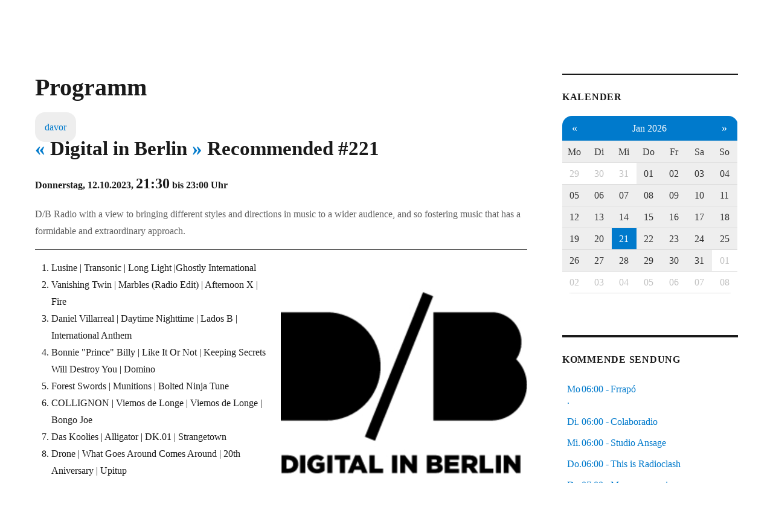

--- FILE ---
content_type: text/html; charset=UTF-8;
request_url: https://piradio.de/programm/sendung/58910.html
body_size: 8805
content:


<!DOCTYPE html>
<html lang="de" class="no-js">
<head>
	<meta charset="UTF-8">
	<meta name="viewport" content="width=device-width, initial-scale=1.0">
	<link rel="profile" href="https://gmpg.org/xfn/11">
		<script>
(function(html){html.className = html.className.replace(/\bno-js\b/,'js')})(document.documentElement);
//# sourceURL=twentysixteen_javascript_detection
</script>
<title>Digital in Berlin - Recommended - Programm 88,4 MHz</title>
<meta name='robots' content='max-image-preview:large' />
<link rel="alternate" type="application/rss+xml" title="Pi Radio &raquo; Feed" href="https://piradio.de/feed/" />
<link rel="alternate" type="application/rss+xml" title="Pi Radio &raquo; Kommentar-Feed" href="https://piradio.de/comments/feed/" />
<link rel="alternate" title="oEmbed (JSON)" type="application/json+oembed" href="https://piradio.de/wp-json/oembed/1.0/embed?url=https%3A%2F%2Fpiradio.de%2Fcalcms%2F" />
<link rel="alternate" title="oEmbed (XML)" type="text/xml+oembed" href="https://piradio.de/wp-json/oembed/1.0/embed?url=https%3A%2F%2Fpiradio.de%2Fcalcms%2F&#038;format=xml" />
<style id='wp-img-auto-sizes-contain-inline-css'>
img:is([sizes=auto i],[sizes^="auto," i]){contain-intrinsic-size:3000px 1500px}
/*# sourceURL=wp-img-auto-sizes-contain-inline-css */
</style>
<style id='classic-theme-styles-inline-css'>
/*! This file is auto-generated */
.wp-block-button__link{color:#fff;background-color:#32373c;border-radius:9999px;box-shadow:none;text-decoration:none;padding:calc(.667em + 2px) calc(1.333em + 2px);font-size:1.125em}.wp-block-file__button{background:#32373c;color:#fff;text-decoration:none}
/*# sourceURL=/wp-includes/css/classic-themes.min.css */
</style>
<link rel='stylesheet' id='twentysixteen-css' href='https://piradio.de/wp-content/themes/twentysixteen/style.css?ver=6.9' media='all' />
<link rel='stylesheet' id='child-style-css' href='https://piradio.de/agenda/css/calcms.css?ver=1.0.1' media='all' />
<link rel='stylesheet' id='twentysixteen-fonts-css' href='https://piradio.de/wp-content/themes/twentysixteen/fonts/merriweather-plus-montserrat-plus-inconsolata.css?ver=20230328' media='all' />
<link rel='stylesheet' id='genericons-css' href='https://piradio.de/wp-content/themes/twentysixteen/genericons/genericons.css?ver=20251101' media='all' />
<link rel='stylesheet' id='twentysixteen-style-css' href='https://piradio.de/wp-content/themes/calcms/style.css?ver=20251202' media='all' />
<link rel='stylesheet' id='twentysixteen-block-style-css' href='https://piradio.de/wp-content/themes/twentysixteen/css/blocks.css?ver=20240817' media='all' />
<script src="https://piradio.de/wp-includes/js/jquery/jquery.min.js?ver=3.7.1" id="jquery-core-js"></script>
<script src="https://piradio.de/wp-includes/js/jquery/jquery-migrate.min.js?ver=3.4.1" id="jquery-migrate-js"></script>
<script id="twentysixteen-script-js-extra">
var screenReaderText = {"expand":"Untermen\u00fc \u00f6ffnen","collapse":"Untermen\u00fc schlie\u00dfen"};
//# sourceURL=twentysixteen-script-js-extra
</script>
<script src="https://piradio.de/wp-content/themes/twentysixteen/js/functions.js?ver=20230629" id="twentysixteen-script-js" defer data-wp-strategy="defer"></script>
<link rel="https://api.w.org/" href="https://piradio.de/wp-json/" /><link rel="alternate" title="JSON" type="application/json" href="https://piradio.de/wp-json/wp/v2/pages/61" /><link rel="EditURI" type="application/rsd+xml" title="RSD" href="https://piradio.de/xmlrpc.php?rsd" />
<meta name="generator" content="WordPress 6.9" />
<link rel="canonical" href="https://piradio.de/calcms/" />
<link rel='shortlink' href='https://piradio.de/?p=61' />
<link rel="icon" href="/wp-content/uploads/2024/05/piradio.de-logo-kreis.svg" sizes="any" type="image/svg+xml">
		<style type="text/css" id="twentysixteen-header-css">
		.site-branding {
			margin: 0 auto 0 0;
		}

		.site-branding .site-title,
		.site-description {
			clip-path: inset(50%);
			position: absolute;
		}
		</style>
		<style id="custom-background-css">
body.custom-background { background-color: #ffffff; }
</style>
			<style id="wp-custom-css">
			body,button,input,select,textarea {
	font-size: 1rem !important;
}

.widget{
	font-size:1rem !important;
}

@media screen{
	body,button,input,select,textarea {
    font-size: 1rem !important;
}

.widget{
    font-size:1rem !important;
}	

.entry-content {
    width:100% !important;
}

span.sticky-post,
.entry-footer{
	display:none;
}
	
.site-main > article h2.entry-title{
  margin-bottom:1rem;
}

.site-main > article {
  margin-bottom: 2rem !important;
}

html, body, 
#page.site{
		padding: 0;
		margin: 0;
}

@media screen and (max-width: 800px){
	body {
		padding: 1rem;
		margin-top:5rem
	}
		
	#player {
		position:fixed;
		top:0;
		left:0;
		margin-top:0!important;
		z-index:99;
		height:5rem!important;
		background: #007acc;
	}
	
	#jPlayerCssSelector{
		border-radius:0;
	}

	#masthead {padding:0}
	
	.entry-content figure,
	.align-right,
  .alignright {
		display: block;
		float: none;
		margin: 1em auto;
		width: 100%;
		height: auto
	}
	
	div.flex-cols {
		flex-direction: column;
	}
	
	#content div{
		margin: 0;
	}
	
#content header,
#content h1,
#content h2,
#content h3,
#content h4 {
  margin-left:0;
  margin-right:0;
	text-align: center
}

img.custom-logo {
	width: none;
	max-width: none;
}

}}
		</style>
		<style id='wp-block-group-inline-css'>
.wp-block-group{box-sizing:border-box}:where(.wp-block-group.wp-block-group-is-layout-constrained){position:relative}
/*# sourceURL=https://piradio.de/wp-includes/blocks/group/style.min.css */
</style>
<style id='wp-block-group-theme-inline-css'>
:where(.wp-block-group.has-background){padding:1.25em 2.375em}
/*# sourceURL=https://piradio.de/wp-includes/blocks/group/theme.min.css */
</style>
<style id='wp-block-paragraph-inline-css'>
.is-small-text{font-size:.875em}.is-regular-text{font-size:1em}.is-large-text{font-size:2.25em}.is-larger-text{font-size:3em}.has-drop-cap:not(:focus):first-letter{float:left;font-size:8.4em;font-style:normal;font-weight:100;line-height:.68;margin:.05em .1em 0 0;text-transform:uppercase}body.rtl .has-drop-cap:not(:focus):first-letter{float:none;margin-left:.1em}p.has-drop-cap.has-background{overflow:hidden}:root :where(p.has-background){padding:1.25em 2.375em}:where(p.has-text-color:not(.has-link-color)) a{color:inherit}p.has-text-align-left[style*="writing-mode:vertical-lr"],p.has-text-align-right[style*="writing-mode:vertical-rl"]{rotate:180deg}
/*# sourceURL=https://piradio.de/wp-includes/blocks/paragraph/style.min.css */
</style>
<style id='global-styles-inline-css'>
:root{--wp--preset--aspect-ratio--square: 1;--wp--preset--aspect-ratio--4-3: 4/3;--wp--preset--aspect-ratio--3-4: 3/4;--wp--preset--aspect-ratio--3-2: 3/2;--wp--preset--aspect-ratio--2-3: 2/3;--wp--preset--aspect-ratio--16-9: 16/9;--wp--preset--aspect-ratio--9-16: 9/16;--wp--preset--color--black: #000000;--wp--preset--color--cyan-bluish-gray: #abb8c3;--wp--preset--color--white: #fff;--wp--preset--color--pale-pink: #f78da7;--wp--preset--color--vivid-red: #cf2e2e;--wp--preset--color--luminous-vivid-orange: #ff6900;--wp--preset--color--luminous-vivid-amber: #fcb900;--wp--preset--color--light-green-cyan: #7bdcb5;--wp--preset--color--vivid-green-cyan: #00d084;--wp--preset--color--pale-cyan-blue: #8ed1fc;--wp--preset--color--vivid-cyan-blue: #0693e3;--wp--preset--color--vivid-purple: #9b51e0;--wp--preset--color--dark-gray: #1a1a1a;--wp--preset--color--medium-gray: #686868;--wp--preset--color--light-gray: #e5e5e5;--wp--preset--color--blue-gray: #4d545c;--wp--preset--color--bright-blue: #007acc;--wp--preset--color--light-blue: #9adffd;--wp--preset--color--dark-brown: #402b30;--wp--preset--color--medium-brown: #774e24;--wp--preset--color--dark-red: #640c1f;--wp--preset--color--bright-red: #ff675f;--wp--preset--color--yellow: #ffef8e;--wp--preset--gradient--vivid-cyan-blue-to-vivid-purple: linear-gradient(135deg,rgb(6,147,227) 0%,rgb(155,81,224) 100%);--wp--preset--gradient--light-green-cyan-to-vivid-green-cyan: linear-gradient(135deg,rgb(122,220,180) 0%,rgb(0,208,130) 100%);--wp--preset--gradient--luminous-vivid-amber-to-luminous-vivid-orange: linear-gradient(135deg,rgb(252,185,0) 0%,rgb(255,105,0) 100%);--wp--preset--gradient--luminous-vivid-orange-to-vivid-red: linear-gradient(135deg,rgb(255,105,0) 0%,rgb(207,46,46) 100%);--wp--preset--gradient--very-light-gray-to-cyan-bluish-gray: linear-gradient(135deg,rgb(238,238,238) 0%,rgb(169,184,195) 100%);--wp--preset--gradient--cool-to-warm-spectrum: linear-gradient(135deg,rgb(74,234,220) 0%,rgb(151,120,209) 20%,rgb(207,42,186) 40%,rgb(238,44,130) 60%,rgb(251,105,98) 80%,rgb(254,248,76) 100%);--wp--preset--gradient--blush-light-purple: linear-gradient(135deg,rgb(255,206,236) 0%,rgb(152,150,240) 100%);--wp--preset--gradient--blush-bordeaux: linear-gradient(135deg,rgb(254,205,165) 0%,rgb(254,45,45) 50%,rgb(107,0,62) 100%);--wp--preset--gradient--luminous-dusk: linear-gradient(135deg,rgb(255,203,112) 0%,rgb(199,81,192) 50%,rgb(65,88,208) 100%);--wp--preset--gradient--pale-ocean: linear-gradient(135deg,rgb(255,245,203) 0%,rgb(182,227,212) 50%,rgb(51,167,181) 100%);--wp--preset--gradient--electric-grass: linear-gradient(135deg,rgb(202,248,128) 0%,rgb(113,206,126) 100%);--wp--preset--gradient--midnight: linear-gradient(135deg,rgb(2,3,129) 0%,rgb(40,116,252) 100%);--wp--preset--font-size--small: 13px;--wp--preset--font-size--medium: 20px;--wp--preset--font-size--large: 36px;--wp--preset--font-size--x-large: 42px;--wp--preset--spacing--20: 0.44rem;--wp--preset--spacing--30: 0.67rem;--wp--preset--spacing--40: 1rem;--wp--preset--spacing--50: 1.5rem;--wp--preset--spacing--60: 2.25rem;--wp--preset--spacing--70: 3.38rem;--wp--preset--spacing--80: 5.06rem;--wp--preset--shadow--natural: 6px 6px 9px rgba(0, 0, 0, 0.2);--wp--preset--shadow--deep: 12px 12px 50px rgba(0, 0, 0, 0.4);--wp--preset--shadow--sharp: 6px 6px 0px rgba(0, 0, 0, 0.2);--wp--preset--shadow--outlined: 6px 6px 0px -3px rgb(255, 255, 255), 6px 6px rgb(0, 0, 0);--wp--preset--shadow--crisp: 6px 6px 0px rgb(0, 0, 0);}:where(.is-layout-flex){gap: 0.5em;}:where(.is-layout-grid){gap: 0.5em;}body .is-layout-flex{display: flex;}.is-layout-flex{flex-wrap: wrap;align-items: center;}.is-layout-flex > :is(*, div){margin: 0;}body .is-layout-grid{display: grid;}.is-layout-grid > :is(*, div){margin: 0;}:where(.wp-block-columns.is-layout-flex){gap: 2em;}:where(.wp-block-columns.is-layout-grid){gap: 2em;}:where(.wp-block-post-template.is-layout-flex){gap: 1.25em;}:where(.wp-block-post-template.is-layout-grid){gap: 1.25em;}.has-black-color{color: var(--wp--preset--color--black) !important;}.has-cyan-bluish-gray-color{color: var(--wp--preset--color--cyan-bluish-gray) !important;}.has-white-color{color: var(--wp--preset--color--white) !important;}.has-pale-pink-color{color: var(--wp--preset--color--pale-pink) !important;}.has-vivid-red-color{color: var(--wp--preset--color--vivid-red) !important;}.has-luminous-vivid-orange-color{color: var(--wp--preset--color--luminous-vivid-orange) !important;}.has-luminous-vivid-amber-color{color: var(--wp--preset--color--luminous-vivid-amber) !important;}.has-light-green-cyan-color{color: var(--wp--preset--color--light-green-cyan) !important;}.has-vivid-green-cyan-color{color: var(--wp--preset--color--vivid-green-cyan) !important;}.has-pale-cyan-blue-color{color: var(--wp--preset--color--pale-cyan-blue) !important;}.has-vivid-cyan-blue-color{color: var(--wp--preset--color--vivid-cyan-blue) !important;}.has-vivid-purple-color{color: var(--wp--preset--color--vivid-purple) !important;}.has-black-background-color{background-color: var(--wp--preset--color--black) !important;}.has-cyan-bluish-gray-background-color{background-color: var(--wp--preset--color--cyan-bluish-gray) !important;}.has-white-background-color{background-color: var(--wp--preset--color--white) !important;}.has-pale-pink-background-color{background-color: var(--wp--preset--color--pale-pink) !important;}.has-vivid-red-background-color{background-color: var(--wp--preset--color--vivid-red) !important;}.has-luminous-vivid-orange-background-color{background-color: var(--wp--preset--color--luminous-vivid-orange) !important;}.has-luminous-vivid-amber-background-color{background-color: var(--wp--preset--color--luminous-vivid-amber) !important;}.has-light-green-cyan-background-color{background-color: var(--wp--preset--color--light-green-cyan) !important;}.has-vivid-green-cyan-background-color{background-color: var(--wp--preset--color--vivid-green-cyan) !important;}.has-pale-cyan-blue-background-color{background-color: var(--wp--preset--color--pale-cyan-blue) !important;}.has-vivid-cyan-blue-background-color{background-color: var(--wp--preset--color--vivid-cyan-blue) !important;}.has-vivid-purple-background-color{background-color: var(--wp--preset--color--vivid-purple) !important;}.has-black-border-color{border-color: var(--wp--preset--color--black) !important;}.has-cyan-bluish-gray-border-color{border-color: var(--wp--preset--color--cyan-bluish-gray) !important;}.has-white-border-color{border-color: var(--wp--preset--color--white) !important;}.has-pale-pink-border-color{border-color: var(--wp--preset--color--pale-pink) !important;}.has-vivid-red-border-color{border-color: var(--wp--preset--color--vivid-red) !important;}.has-luminous-vivid-orange-border-color{border-color: var(--wp--preset--color--luminous-vivid-orange) !important;}.has-luminous-vivid-amber-border-color{border-color: var(--wp--preset--color--luminous-vivid-amber) !important;}.has-light-green-cyan-border-color{border-color: var(--wp--preset--color--light-green-cyan) !important;}.has-vivid-green-cyan-border-color{border-color: var(--wp--preset--color--vivid-green-cyan) !important;}.has-pale-cyan-blue-border-color{border-color: var(--wp--preset--color--pale-cyan-blue) !important;}.has-vivid-cyan-blue-border-color{border-color: var(--wp--preset--color--vivid-cyan-blue) !important;}.has-vivid-purple-border-color{border-color: var(--wp--preset--color--vivid-purple) !important;}.has-vivid-cyan-blue-to-vivid-purple-gradient-background{background: var(--wp--preset--gradient--vivid-cyan-blue-to-vivid-purple) !important;}.has-light-green-cyan-to-vivid-green-cyan-gradient-background{background: var(--wp--preset--gradient--light-green-cyan-to-vivid-green-cyan) !important;}.has-luminous-vivid-amber-to-luminous-vivid-orange-gradient-background{background: var(--wp--preset--gradient--luminous-vivid-amber-to-luminous-vivid-orange) !important;}.has-luminous-vivid-orange-to-vivid-red-gradient-background{background: var(--wp--preset--gradient--luminous-vivid-orange-to-vivid-red) !important;}.has-very-light-gray-to-cyan-bluish-gray-gradient-background{background: var(--wp--preset--gradient--very-light-gray-to-cyan-bluish-gray) !important;}.has-cool-to-warm-spectrum-gradient-background{background: var(--wp--preset--gradient--cool-to-warm-spectrum) !important;}.has-blush-light-purple-gradient-background{background: var(--wp--preset--gradient--blush-light-purple) !important;}.has-blush-bordeaux-gradient-background{background: var(--wp--preset--gradient--blush-bordeaux) !important;}.has-luminous-dusk-gradient-background{background: var(--wp--preset--gradient--luminous-dusk) !important;}.has-pale-ocean-gradient-background{background: var(--wp--preset--gradient--pale-ocean) !important;}.has-electric-grass-gradient-background{background: var(--wp--preset--gradient--electric-grass) !important;}.has-midnight-gradient-background{background: var(--wp--preset--gradient--midnight) !important;}.has-small-font-size{font-size: var(--wp--preset--font-size--small) !important;}.has-medium-font-size{font-size: var(--wp--preset--font-size--medium) !important;}.has-large-font-size{font-size: var(--wp--preset--font-size--large) !important;}.has-x-large-font-size{font-size: var(--wp--preset--font-size--x-large) !important;}
/*# sourceURL=global-styles-inline-css */
</style>
</head>

<body class="wp-singular page-template-default page page-id-61 custom-background wp-custom-logo wp-embed-responsive wp-theme-twentysixteen wp-child-theme-calcms group-blog">
<div id="page" class="site">
	<div class="site-inner">
		<a class="skip-link screen-reader-text" href="#content">
			Zum Inhalt springen		</a>

		<header id="masthead" class="site-header">
			<div class="site-header-main">
				<div class="site-branding">
					<a href="https://piradio.de/" class="custom-logo-link" rel="home"><img width="240" height="96" src="https://piradio.de/wp-content/uploads/2019/04/cropped-logo-piradio-white-1.jpg" class="custom-logo" alt="Pi Radio" decoding="async" /></a>						<p class="site-title"><a href="https://piradio.de/" rel="home" >Pi Radio</a></p>
												<p class="site-description">Freies Radio in Berlin</p>
									</div><!-- .site-branding -->

									<button id="menu-toggle" class="menu-toggle">Menü</button>

					<div id="site-header-menu" class="site-header-menu">
													<nav id="site-navigation" class="main-navigation" aria-label="Primäres Menü">
								<div class="menu-hauptmenu-container"><ul id="menu-hauptmenu" class="primary-menu"><li id="menu-item-107" class="menu-item menu-item-type-custom menu-item-object-custom menu-item-107"><a href="/agenda/programm.html">Programm</a></li>
<li id="menu-item-101" class="menu-item menu-item-type-post_type menu-item-object-page menu-item-has-children menu-item-101"><a href="https://piradio.de/mitmachen/">Mitmachen</a>
<ul class="sub-menu">
	<li id="menu-item-95" class="menu-item menu-item-type-post_type menu-item-object-page menu-item-95"><a href="https://piradio.de/vorproduktion/">Vorproduktion</a></li>
	<li id="menu-item-99" class="menu-item menu-item-type-post_type menu-item-object-page menu-item-99"><a href="https://piradio.de/live-musik/">Live-Musik</a></li>
</ul>
</li>
<li id="menu-item-97" class="menu-item menu-item-type-post_type menu-item-object-page menu-item-97"><a href="https://piradio.de/redaktionsstatut/">Redaktionsstatut</a></li>
<li id="menu-item-96" class="menu-item menu-item-type-post_type menu-item-object-page menu-item-96"><a href="https://piradio.de/unterstuetzung/">Unterstützung</a></li>
<li id="menu-item-90" class="menu-item menu-item-type-post_type menu-item-object-page menu-item-90"><a href="https://piradio.de/ueber-uns/">Über uns</a></li>
<li id="menu-item-89" class="menu-item menu-item-type-post_type menu-item-object-page menu-item-89"><a href="https://piradio.de/impressum/">Impressum</a></li>
<li id="menu-item-583" class="menu-item menu-item-type-post_type menu-item-object-page menu-item-583"><a href="https://piradio.de/datenschutzerklaerung/">Datenschutzerklärung</a></li>
</ul></div>							</nav><!-- .main-navigation -->
						
											</div><!-- .site-header-menu -->
							</div><!-- .site-header-main -->

					</header><!-- .site-header -->

		<div id="content" class="site-content">

<div id="primary" class="content-area">
	<main id="main" class="site-main">
		
<article id="post-61" class="post-61 page type-page status-publish hentry">
	<header class="entry-header">
		<h1 class="entry-title">Programm</h1>	</header><!-- .entry-header -->

	
	<div class="entry-content">
		<p><!-- calcms list start --></p>
<div id="calcms_list">



<div id="calcms_details" class="event-base" data-prev-event="58976" data-next-event="58867">
<div class="vevent">
    <h1 class="title">
        
        <a class="nav" href="#" onclick="calcms.showPrevSeriesEvent(58910)" title="vorherige Sendung">&laquo;</a>
        Digital in Berlin
        <a class="nav" href="#" onclick="calcms.showNextSeriesEvent(58910)" title="nÃ¤chste Sendung">&raquo;</a>
        
        Recommended #221
    </h1>
    
    <div class="date">
        Donnerstag, 12.10.2023,
        <span style="font-size:1.5rem">21:30</span> bis 23:00 Uhr
    </div>
    <div class="meta">
        <span class="dtstart">2023-10-12 21:30:00</span>
        <span class="dtend">2023-10-12 23:00:00</span>
        <span class="location">Pi Radio</span>
        
    </div>
    <div class="excerpt">D/B Radio with a view to bringing different styles and directions in music to a wider audience, and so fostering music that has a formidable and extraordinary approach.</div>
    
        
            
                <figure>
                    <img alt="Digital in Berlin" src="/images/s3q_g2XVl9Qz7qxvWhbqfQ.jpg">
                    
                </figure>
            
        
    
    <ol>
<li>Lusine | Transonic | Long Light |Ghostly International</li>
<li>Vanishing Twin | Marbles (Radio Edit) |  Afternoon X   |  Fire</li>
<li>Daniel Villarreal | Daytime Nighttime  | Lados B  | International Anthem</li>
<li>Bonnie "Prince" Billy  |  Like It Or Not  |  Keeping Secrets Will Destroy You  |   Domino</li>
<li>Forest Swords |  Munitions | Bolted    Ninja Tune</li>
<li>COLLIGNON | Viemos de Longe  | Viemos de Longe | Bongo Joe</li>
<li>Das Koolies |  Alligator |  DK.01  | Strangetown</li>
<li>Drone  | What Goes Around Comes Around |  20th Aniversary | Upitup</li>
<li>Fat Dog |  King of the Slugs (Clean Radio Edit) | King of the Slugs (Radio Edit) |  Domino</li>
<li>H31R | Backwards |  Headspace |  Big Dada</li>
<li>Aphex Twin |   zin2 test5  | Blackbox Life Recorder 21f / in a room7 F760  | Warp</li>
<li>Patrick Kabré &amp; Viktor Marek  | One Shot | One Shot  | Fun in the Church</li>
<li>King Creosote | Blue Marbled Elm Trees |  I DES  | Domino</li>
<li>Lalalar |  Aynı Bokun Mavisi  | En Kötü Iyi Olur | Bongo Joe</li>
<li>Karsten Pflum |  Mousfolk Acid  | Another Supper | Moniker Eggplant</li>
<li>Koma Saxo  | Komma Hem  | Post Koma | We Jazz</li>
<li>Lila Tirando a Violeta &amp; Sin Maldita | Idioglossia  | Accela | Hyperdub</li>
<li>Bas Jan | At The Counter (Edit) | Back To The Swamp | Fire</li>
<li>Bixiga 70 | Na Quarta-Feira | Vapor | Glitterbeat</li>
<li>Panda Bear &amp; Sonic Boom |  Everyday Dub - Adrian Sherwood Version | Reset in Dub | Domino</li>
</ol>

    <h1>Digital in Berlin</h1>

<p>Digital in Berlin presents as agency quality forms of  serious music. An online guide, events promoter, organiser, curator and forger of ideas, the Digital in Berlin network is active in all spheres of Berlin sub-culture. Away from mainstream, pop-culture and the conventional society; we report on the most breathtaking city in Europe. Because the destiny of Berlin is a continuous journey with out ever arriving.</p>

<p>Moderated and compiled by: Dirk Markham, Michael Rosen and guests</p>

<ul>
<li><a href="http://www.digitalinberlin.de">http://www.digitalinberlin.de</a></li>
</ul>

    
    
</div>
<div id="calcms_comments">
    <script>
        jQuery(document).ready(
            function() {
                calcms.showCommentsByEventIdOrEventStart('58910','2023-10-12T21:30:00');
            }
        );
    </script>
</div>
</div>

</div>
<p><!-- calcms list stop --></p>
	</div><!-- .entry-content -->

	
</article><!-- #post-61 -->

	</main><!-- .site-main -->

	
</div><!-- .content-area -->


	<aside id="secondary" class="sidebar widget-area">
		<section id="custom_html-7" class="widget_text widget widget_custom_html"><h2 class="widget-title">Kalender</h2><div class="textwidget custom-html-widget"><div id="calcms_calendar">

<div>
<table>
<thead>
<tr>
    <th class="first">
        <a     href="/programm/kalender/2025-12-01.html"
        >&laquo;</a>
    </th>
    <th colspan="5" align="center">
        <a     href="/programm/kalender/2026-01-01_2026-01-31.html"
        >Jan 2026</a>
    </th>
    <th class="last">
        <a     href="/programm/kalender/2026-02-01.html"
        >&raquo;</a>
    </th>
</tr>

<tr>

<th><a href="/sendungen/2026-01-01/2026-01-31/1/" onclick="calcms.selectWeekdayEventListener('2026-01-01','2026-01-31','1');return false;">Mo</a></th><th><a href="/sendungen/2026-01-01/2026-01-31/2/" onclick="calcms.selectWeekdayEventListener('2026-01-01','2026-01-31','2');return false;">Di</a></th><th><a href="/sendungen/2026-01-01/2026-01-31/3/" onclick="calcms.selectWeekdayEventListener('2026-01-01','2026-01-31','3');return false;">Mi</a></th><th><a href="/sendungen/2026-01-01/2026-01-31/4/" onclick="calcms.selectWeekdayEventListener('2026-01-01','2026-01-31','4');return false;">Do</a></th><th><a href="/sendungen/2026-01-01/2026-01-31/5/" onclick="calcms.selectWeekdayEventListener('2026-01-01','2026-01-31','5');return false;">Fr</a></th><th><a href="/sendungen/2026-01-01/2026-01-31/6/" onclick="calcms.selectWeekdayEventListener('2026-01-01','2026-01-31','6');return false;">Sa</a></th><th><a href="/sendungen/2026-01-01/2026-01-31/7/" onclick="calcms.selectWeekdayEventListener('2026-01-01','2026-01-31','7');return false;">So</a></th>
</tr>

</thead>
<tbody>


<tr>

<td class="week_1 other_month"><a href="/programm/sendungen/2025-12-29.html" title="29.12. zeigen">29</a></td>
<td class="week_1 other_month"><a href="/programm/sendungen/2025-12-30.html" title="30.12. zeigen">30</a></td>
<td class="week_1 other_month"><a href="/programm/sendungen/2025-12-31.html" title="31.12. zeigen">31</a></td>
<td class="selected week_1"><a href="/programm/sendungen/2026-01-01.html" title="01.01. zeigen">01</a></td>
<td class="selected week_1"><a href="/programm/sendungen/2026-01-02.html" title="02.01. zeigen">02</a></td>
<td class="selected week_1"><a href="/programm/sendungen/2026-01-03.html" title="03.01. zeigen">03</a></td>
<td class="selected week_1"><a href="/programm/sendungen/2026-01-04.html" title="04.01. zeigen">04</a></td>
</tr>
<tr>

<td class="selected week_2"><a href="/programm/sendungen/2026-01-05.html" title="05.01. zeigen">05</a></td>
<td class="selected week_2"><a href="/programm/sendungen/2026-01-06.html" title="06.01. zeigen">06</a></td>
<td class="selected week_2"><a href="/programm/sendungen/2026-01-07.html" title="07.01. zeigen">07</a></td>
<td class="selected week_2"><a href="/programm/sendungen/2026-01-08.html" title="08.01. zeigen">08</a></td>
<td class="selected week_2"><a href="/programm/sendungen/2026-01-09.html" title="09.01. zeigen">09</a></td>
<td class="selected week_2"><a href="/programm/sendungen/2026-01-10.html" title="10.01. zeigen">10</a></td>
<td class="selected week_2"><a href="/programm/sendungen/2026-01-11.html" title="11.01. zeigen">11</a></td>
</tr>
<tr>

<td class="selected week_3"><a href="/programm/sendungen/2026-01-12.html" title="12.01. zeigen">12</a></td>
<td class="selected week_3"><a href="/programm/sendungen/2026-01-13.html" title="13.01. zeigen">13</a></td>
<td class="selected week_3"><a href="/programm/sendungen/2026-01-14.html" title="14.01. zeigen">14</a></td>
<td class="selected week_3"><a href="/programm/sendungen/2026-01-15.html" title="15.01. zeigen">15</a></td>
<td class="selected week_3"><a href="/programm/sendungen/2026-01-16.html" title="16.01. zeigen">16</a></td>
<td class="selected week_3"><a href="/programm/sendungen/2026-01-17.html" title="17.01. zeigen">17</a></td>
<td class="selected week_3"><a href="/programm/sendungen/2026-01-18.html" title="18.01. zeigen">18</a></td>
</tr>
<tr>

<td class="selected week_4"><a href="/programm/sendungen/2026-01-19.html" title="19.01. zeigen">19</a></td>
<td class="selected week_4"><a href="/programm/sendungen/2026-01-20.html" title="20.01. zeigen">20</a></td>
<td class="calcms_today selected week_4"><a href="/programm/sendungen/2026-01-21.html" title="21.01. zeigen">21</a></td>
<td class="selected week_4"><a href="/programm/sendungen/2026-01-22.html" title="22.01. zeigen">22</a></td>
<td class="selected week_4"><a href="/programm/sendungen/2026-01-23.html" title="23.01. zeigen">23</a></td>
<td class="selected week_4"><a href="/programm/sendungen/2026-01-24.html" title="24.01. zeigen">24</a></td>
<td class="selected week_4"><a href="/programm/sendungen/2026-01-25.html" title="25.01. zeigen">25</a></td>
</tr>
<tr>

<td class="selected week_5"><a href="/programm/sendungen/2026-01-26.html" title="26.01. zeigen">26</a></td>
<td class="selected week_5"><a href="/programm/sendungen/2026-01-27.html" title="27.01. zeigen">27</a></td>
<td class="selected week_5"><a href="/programm/sendungen/2026-01-28.html" title="28.01. zeigen">28</a></td>
<td class="selected week_5"><a href="/programm/sendungen/2026-01-29.html" title="29.01. zeigen">29</a></td>
<td class="selected week_5"><a href="/programm/sendungen/2026-01-30.html" title="30.01. zeigen">30</a></td>
<td class="selected week_5"><a href="/programm/sendungen/2026-01-31.html" title="31.01. zeigen">31</a></td>
<td class="week_5 other_month"><a href="/programm/sendungen/2026-02-01.html" title="01.02. zeigen">01</a></td>
</tr>
<tr>

<td class="week_6 other_month"><a href="/programm/sendungen/2026-02-02.html" title="02.02. zeigen">02</a></td>
<td class="week_6 other_month"><a href="/programm/sendungen/2026-02-03.html" title="03.02. zeigen">03</a></td>
<td class="week_6 other_month"><a href="/programm/sendungen/2026-02-04.html" title="04.02. zeigen">04</a></td>
<td class="week_6 other_month"><a href="/programm/sendungen/2026-02-05.html" title="05.02. zeigen">05</a></td>
<td class="week_6 other_month"><a href="/programm/sendungen/2026-02-06.html" title="06.02. zeigen">06</a></td>
<td class="week_6 other_month"><a href="/programm/sendungen/2026-02-07.html" title="07.02. zeigen">07</a></td>
<td class="week_6 other_month"><a href="/programm/sendungen/2026-02-08.html" title="08.02. zeigen">08</a></td>
</tr>
</tbody>
</table>

</div>
</div></div></section><section id="custom_html-4" class="widget_text widget widget_custom_html"><h2 class="widget-title">kommende Sendung</h2><div class="textwidget custom-html-widget"><div id="calcms_playlist">Bitte warten…</div></div></section><section id="custom_html-5" class="widget_text widget widget_custom_html"><h2 class="widget-title">neue Kommentare</h2><div class="textwidget custom-html-widget"><div id="calcms_newest_comments">

    <a href="//66496.html#comments">
    <div class="comments level0">
        <span class="author">Fre (wie Frenk)</span>:
        <span class="content">Hey – schön, Euch nach London zu begleiten! – ich fühlte mich quasi mit dabei. …etwas Nackenschmerze...</span>
    </a>
    </div>

    <a href="//67136.html#comments">
    <div class="comments level0">
        <span class="author">Seamus</span>:
        <span class="content">Danke für Prince. Das ist ein schöne Feierabend Überraschung.</span>
    </a>
    </div>

    <a href="//67567.html#comments">
    <div class="comments level1">
        <span class="author">jero</span>:
        <span class="content">Ach danke, voll vergessen, ich hatte die Media Vision Pro AudioSpectrum.</span>
    </a>
    </div>

</div></div></section><section id="custom_html-6" class="widget_text widget widget_custom_html"><h2 class="widget-title">Suche</h2><div class="textwidget custom-html-widget"><!-- calcms search start -->
<div id="calcms_search">
<input id="calcms_search_field" name="search" value="" placeholder="&#128269; Suche" aria-label="Search" oninput="calcms.selectSearchEventListener();return false;">
<select id="calcms_archive" name="calcms_archive" onchange="calcms.selectSearchEventListener();return false;">
	<option value="1">vergangene</option>
	<option value="0" selected="selected">zukünftige</option>
</select>
</div>
<!-- calcms search end -->
</div></section><section id="text-3" class="widget widget_text"><h2 class="widget-title">Freie Radios – Berlin Brandenburg</h2>			<div class="textwidget"><p>Wir senden von 6:00 Uhr morgens bis 6:00 Uhr nachts innerhalb des fr-bb: <em>Freie Radios – Berlin Brandenburg</em>.</p>
<p>Montag: <a href="https://piradio.de/studio-frrapo/">Freies Radio Potsdam</a><br />
Dienstag: <a href="https://piradio.de/studio-colaboradio/">Colaboradio</a><br />
Mittwoch: <a href="https://piradio.de/studio-ansage/">Studio Ansage</a><br />
Donnerstag: <a href="https://piradio.de/studio-pi-radio">Pi Radio</a></p>
</div>
		</section><section id="block-5" class="widget widget_block widget_text">
<p>Berliner Stimmen und Ihre Musik – Freies Radio aus Berlin und Brandenburg auf  UKW 88.4 MHz in Berlin, UKW 90.7 MHz in Potsdam, DAB+ Kanal 12D in Berlin/Brandenburg und Kanal 7D in Berlin.</p>
</section><section id="block-12" class="widget widget_block">
<div class="wp-block-group"><div class="wp-block-group__inner-container is-layout-constrained wp-block-group-is-layout-constrained">
<p><a href="https://chaos.social/@piradio" target="_blank" rel="noreferrer noopener">https://chaos.social/@piradio</a></p>



<p><a href="https://fr-bb.org" target="_blank" rel="noreferrer noopener">https://fr-bb.org</a></p>
</div></div>
</section>	</aside><!-- .sidebar .widget-area -->

		</div><!-- .site-content -->

		<footer id="colophon" class="site-footer">
							<nav class="main-navigation" aria-label="Primäres Footer-Menü">
					<div class="menu-hauptmenu-container"><ul id="menu-hauptmenu-1" class="primary-menu"><li class="menu-item menu-item-type-custom menu-item-object-custom menu-item-107"><a href="/agenda/programm.html">Programm</a></li>
<li class="menu-item menu-item-type-post_type menu-item-object-page menu-item-has-children menu-item-101"><a href="https://piradio.de/mitmachen/">Mitmachen</a>
<ul class="sub-menu">
	<li class="menu-item menu-item-type-post_type menu-item-object-page menu-item-95"><a href="https://piradio.de/vorproduktion/">Vorproduktion</a></li>
	<li class="menu-item menu-item-type-post_type menu-item-object-page menu-item-99"><a href="https://piradio.de/live-musik/">Live-Musik</a></li>
</ul>
</li>
<li class="menu-item menu-item-type-post_type menu-item-object-page menu-item-97"><a href="https://piradio.de/redaktionsstatut/">Redaktionsstatut</a></li>
<li class="menu-item menu-item-type-post_type menu-item-object-page menu-item-96"><a href="https://piradio.de/unterstuetzung/">Unterstützung</a></li>
<li class="menu-item menu-item-type-post_type menu-item-object-page menu-item-90"><a href="https://piradio.de/ueber-uns/">Über uns</a></li>
<li class="menu-item menu-item-type-post_type menu-item-object-page menu-item-89"><a href="https://piradio.de/impressum/">Impressum</a></li>
<li class="menu-item menu-item-type-post_type menu-item-object-page menu-item-583"><a href="https://piradio.de/datenschutzerklaerung/">Datenschutzerklärung</a></li>
</ul></div>				</nav><!-- .main-navigation -->
			
			
			<div class="site-info">
								<span class="site-title"><a href="https://piradio.de/" rel="home">Pi Radio</a></span>
								<a href="https://de.wordpress.org/" class="imprint">
					Mit Stolz präsentiert von WordPress				</a>
			</div><!-- .site-info -->
		</footer><!-- .site-footer -->
	</div><!-- .site-inner -->
</div><!-- .site -->

<script type="speculationrules">
{"prefetch":[{"source":"document","where":{"and":[{"href_matches":"/*"},{"not":{"href_matches":["/wp-*.php","/wp-admin/*","/wp-content/uploads/*","/wp-content/*","/wp-content/plugins/*","/wp-content/themes/calcms/*","/wp-content/themes/twentysixteen/*","/*\\?(.+)"]}},{"not":{"selector_matches":"a[rel~=\"nofollow\"]"}},{"not":{"selector_matches":".no-prefetch, .no-prefetch a"}}]},"eagerness":"conservative"}]}
</script>
<script src="https://piradio.de/agenda/js/jquery.min.js?ver=1.1" id="script1-js"></script>
<script src="https://piradio.de/agenda/js/calcms.js?ver=1.1" id="script2-js"></script>
<script src="https://piradio.de/agenda/js/calcms.cust.js?ver=1.1" id="script3-js"></script>
<script id="statify-js-js-extra">
var statify_ajax = {"url":"https://piradio.de/wp-admin/admin-ajax.php","nonce":"b3f5a0086f"};
//# sourceURL=statify-js-js-extra
</script>
<script src="https://piradio.de/wp-content/plugins/statify/js/snippet.min.js?ver=1.8.4" id="statify-js-js"></script>
</body>
</html>


--- FILE ---
content_type: text/html; charset=UTF-8;
request_url: https://piradio.de/agenda/kommentare/58910/2023-10-12T21:30:00/
body_size: 203
content:
<!DOCTYPE html>
<html>
<head>
    <title>Kommentare zu Sendungen - </title>
    <meta http-equiv="Content-Script-Type" content="javascript" />
    <meta http-equiv="Content-Style-Type" content="text/css" />
</head>
<body>
    <a name="comments" />
    

    
        <br>
        <h4>
            <span style="float:left">
                0 Kommentare &nbsp;
            </span>
            <a href="/agenda/feed_kommentare/" title="Kommentare als Feed abonnieren">
                <img src="/agenda/images/feed.png" style="float:none">
            </a>
        </h4>
    
    
</body>


--- FILE ---
content_type: text/html; charset=UTF-8;
request_url: https://piradio.de/agenda/playlist/
body_size: 516
content:
<!DOCTYPE html>
<html>
<head>
    <meta http-equiv="Cache-control" content="public">
</head>

<body>
<style>

div.event div.title{
    display:grid;
    grid-template-columns: 3ch 5ch 1ch 1fr;
}
div.event div.title div{
    display:inline;
}
</style>


<a href="/programm/sendung/68744.html#Frrap%C3%B3-Freies%20Radio%20Potsdam"
>
    <div id="event_playlist_68744" class="event"  title="Frrap&oacute; - Freies Radio Potsdam">
        
        <div class="title">
            <div>Mo.</div>
            <div>06:00</div>
            <div>-</div>
            <div>Frrap&oacute;</div>
        </div>
    </div>
</a>

<a href="/programm/sendung/68849.html#Colaboradio-Collaborativ"
>
    <div id="event_playlist_68849" class="event"  title="Colaboradio - Collaborativ">
        
        <div class="title">
            <div>Di.</div>
            <div>06:00</div>
            <div>-</div>
            <div>Colaboradio</div>
        </div>
    </div>
</a>

<a href="/programm/sendung/68796.html#Studio%20Ansage-Kiezradio"
>
    <div id="event_playlist_68796" class="event"  title="Studio Ansage - Kiezradio">
        
        <div class="title">
            <div>Mi.</div>
            <div>06:00</div>
            <div>-</div>
            <div>Studio Ansage</div>
        </div>
    </div>
</a>

<a href="/programm/sendung/66334.html#This%20is%20Radioclash-Psychopathes%20et%20tueurs%20en%20s%C3%A9rie"
>
    <div id="event_playlist_66334" class="event"  title="This is Radioclash - Psychopathes et tueurs en s&eacute;rie #68d">
        
        <div class="title">
            <div>Do.</div>
            <div>06:00</div>
            <div>-</div>
            <div>This is Radioclash</div>
        </div>
    </div>
</a>

<a href="/programm/sendung/67766.html#Morgenmagazin-Aufstehn%2C%20Hinlegen%2C%20Radio%20h%C3%B6rn"
>
    <div id="event_playlist_67766" class="event"  title="Morgenmagazin - Aufstehn, Hinlegen, Radio h&ouml;rn">
        
        <div class="title">
            <div>Do.</div>
            <div>07:00</div>
            <div>-</div>
            <div>Morgenmagazin</div>
        </div>
    </div>
</a>

</body>
</html>

